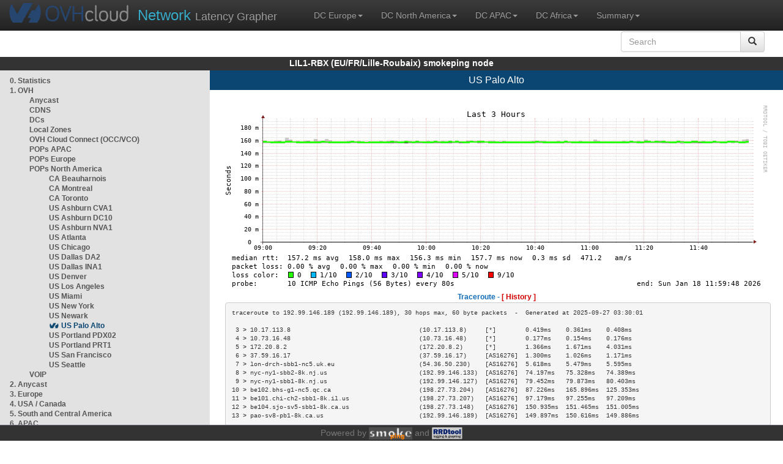

--- FILE ---
content_type: text/html; charset=utf-8
request_url: https://lil1-rbx.smokeping.ovh.net/smokeping??&target=OVH.POP_US.PAO-SV8&
body_size: 4007
content:
<!doctype html>
<html lang="en">
	<head>
	<title>OVHcloud.com latency grapher for  US Palo Alto</title>
		<meta charset="UTF-8">
        	<!-- CSS for weathermap_ovh -->
	        <link rel="stylesheet" type="text/css" href="/css/smokeping_ovh.css" />
        	<!-- jQuery needed for dropdown menu -->
	        <script src="/js/jquery-1.11.3.min.js"></script>
        	<!-- Latest compiled and minified CSS -->
	        <link rel="stylesheet" type="text/css" href="/css/bootstrap.min.css">
        	<!-- Optional theme -->
	        <link rel="stylesheet" type="text/css" href="/css/bootstrap-theme.min.css">
        	<link rel="stylesheet" type="text/css" href="/css/bootstrap-submenu.min.css">
	        <!-- Latest compiled and minified JavaScript -->
	        <script src="/js/bootstrap.min.js" ></script>
        	<script src="/js/bootstrap-submenu.js"></script>
	        <!-- Smokeping Functions -->
        	<!--<script type="text/javascript" src="/js/smokeping_ovh.js"></script>-->
					<script type="text/javascript" src="/js/summary.js"></script>

		<link rel="shortcut icon" href="/favicon.ico">
		<meta http-equiv="Cache-Control" content="no-cache">
		<meta http-equiv="Pragma" CONTENT="no-cache">
		<meta http-equiv="Refresh" CONTENT="80">
		<meta charset="utf-8"> 
		<link rel="SHORTCUT ICON" href="/images/favicon.ico">

	</head>
	<body>
    		<header class="navbar navbar-inverse navbar-static-top bs-docs-nav">
	        <div class="content">
        	    <div class="navbar-header">
                	<a href="http://www.ovhcloud.com" target="_blank" title="OVHcloud.com Website"><img alt="OVHcloud.com" src="images/header_logo.png" class="navbar-brand-img"/></a>
	                <a href="" onClick="javascript:window.location.reload();" class="navbar-brand" title="Reload"><span class="navbar-brand2">Network </span>Latency Grapher</a>
        	    </div>
	            <nav class="collapse navbar-collapse bs-navbar-collapse">
        	        <ul class="nav navbar-nav navbar-left">
                	    <li class="dropdown">
                        	<a href="#" class="dropdown-toggle" data-toggle="dropdown">DC Europe<b class="caret"></b></a>
	                            <ul class="dropdown-menu">
																 
								<li><a class="hash de" href="http://fra1-lim.smokeping.ovh.net/smokeping??&target=OVH.POP_US.PAO-SV8&">FRA1-LIM (EU/DE/Frankfurt/Limburg)</a></li>
																								 
								<li><a class="hash fr" href="http://lil1-rbx.smokeping.ovh.net/smokeping??&target=OVH.POP_US.PAO-SV8&">LIL1-RBX (EU/FR/Lille-Roubaix)</a></li>
																								 
								<li><a class="hash fr" href="http://lil2-gra.smokeping.ovh.net/smokeping??&target=OVH.POP_US.PAO-SV8&">LIL2-GRA (EU/FR/Gravelines)</a></li>
																								 
								<li><a class="hash gb" href="http://lon1-eri.smokeping.ovh.net/smokeping??&target=OVH.POP_US.PAO-SV8&">LON1-ERI (EU/UK/London)</a></li>
																								 
								<li><a class="hash fr" href="http://sxb1-sbg.smokeping.ovh.net/smokeping??&target=OVH.POP_US.PAO-SV8&">SXB1-SBG (EU/FR/Strasbourg)</a></li>
																								 
								<li><a class="hash pl" href="http://waw1-oza.smokeping.ovh.net/smokeping??&target=OVH.POP_US.PAO-SV8&">WAW1-OZA (EU/PL/Warsaw)</a></li>
																								 
								<li><a class="hash fr" href="http://par3-cch01.smokeping.ovh.net/smokeping??&target=OVH.POP_US.PAO-SV8&">PAR3-CCH01 (EU/FR/Paris)</a></li>
																								 
								<li><a class="hash fr" href="http://par3-ieb01.smokeping.ovh.net/smokeping??&target=OVH.POP_US.PAO-SV8&">PAR3-IEB01 (EU/FR/Paris)</a></li>
																								 
								<li><a class="hash fr" href="http://par3-mr901.smokeping.ovh.net/smokeping??&target=OVH.POP_US.PAO-SV8&">PAR3-MR901 (EU/FR/Paris)</a></li>
																								 
								<li><a class="hash it" href="http://mil1-zvf01.smokeping.ovh.net/smokeping??&target=OVH.POP_US.PAO-SV8&">MIL1-ZVF (EU/IT/Milan A)</a></li>
																																																																																																																																																								 
								<li><a class="hash nl" href="http://lzams-a.smokeping.ovh.net/smokeping??&target=OVH.POP_US.PAO-SV8&">Localzone AMS (EU/NL/Amsterdam)</a></li>
																								 
								<li><a class="hash be" href="http://lzbru-a.smokeping.ovh.net/smokeping??&target=OVH.POP_US.PAO-SV8&">Localzone BRU (EU/BE/Brussels)</a></li>
																								 
								<li><a class="hash lu" href="http://lzlux-a.smokeping.ovh.net/smokeping??&target=OVH.POP_US.PAO-SV8&">Localzone LUX (EU/LU/Luxembourg)</a></li>
																								 
								<li><a class="hash es" href="http://lzmad-a.smokeping.ovh.net/smokeping??&target=OVH.POP_US.PAO-SV8&">Localzone MAD (EU/ES/Madrid)</a></li>
																								 
								<li><a class="hash pt" href="http://lzlis-a.smokeping.ovh.net/smokeping??&target=OVH.POP_US.PAO-SV8&">Localzone LIS (EU/PT/Lisboa)</a></li>
																								 
								<li><a class="hash ch" href="http://lzzrh-a.smokeping.ovh.net/smokeping??&target=OVH.POP_US.PAO-SV8&">Localzone ZRH (EU/CH/Zurich)</a></li>
																								 
								<li><a class="hash at" href="http://lzvie-a.smokeping.ovh.net/smokeping??&target=OVH.POP_US.PAO-SV8&">Localzone VIE (EU/AT/Vienna)</a></li>
																								 
								<li><a class="hash cz" href="http://lzprg-a.smokeping.ovh.net/smokeping??&target=OVH.POP_US.PAO-SV8&">Localzone PRG (EU/CZ/Prague)</a></li>
																								 
								<li><a class="hash bg" href="http://lzsof-a.smokeping.ovh.net/smokeping??&target=OVH.POP_US.PAO-SV8&">Localzone SOF (EU/BG/Sofia)</a></li>
																								 
								<li><a class="hash ro" href="http://lzbuh-a.smokeping.ovh.net/smokeping??&target=OVH.POP_US.PAO-SV8&">Localzone BUH (EU/RO/Bucharest)</a></li>
																								 
								<li><a class="hash fr" href="http://lzmrs-a.smokeping.ovh.net/smokeping??&target=OVH.POP_US.PAO-SV8&">Localzone MRS (EU/FR/Marseille)</a></li>
																								 
								<li><a class="hash it" href="http://lzmil-a.smokeping.ovh.net/smokeping??&target=OVH.POP_US.PAO-SV8&">Localzone MIL (EU/IT/Milan)</a></li>
																								 
								<li><a class="hash gb" href="http://lzmnc-a.smokeping.ovh.net/smokeping??&target=OVH.POP_US.PAO-SV8&">Localzone MNC (EU/GB/Manchester)</a></li>
																								 
								<li><a class="hash ie" href="http://lzdln-a.smokeping.ovh.net/smokeping??&target=OVH.POP_US.PAO-SV8&">Localzone DLN (EU/IE/Dublin)</a></li>
																								 
								<li><a class="hash dk" href="http://lzcph-a.smokeping.ovh.net/smokeping??&target=OVH.POP_US.PAO-SV8&">Localzone CPH (EU/DK/Copenhagen)</a></li>
																								 
								<li><a class="hash no" href="http://lzosl-a.smokeping.ovh.net/smokeping??&target=OVH.POP_US.PAO-SV8&">Localzone OSL (EU/NO/Oslo)</a></li>
																								 
								<li><a class="hash se" href="http://lzsto-a.smokeping.ovh.net/smokeping??&target=OVH.POP_US.PAO-SV8&">Localzone STO (EU/SE/Stockholm)</a></li>
																								 
								<li><a class="hash fi" href="http://lzhel-a.smokeping.ovh.net/smokeping??&target=OVH.POP_US.PAO-SV8&">Localzone HEL (EU/FI/Helsinki)</a></li>
																																																																																																																																																																																																																																								</ul>
                	    </li>
			    <li class="dropdown">
                                <a href="#" class="dropdown-toggle" data-toggle="dropdown">DC North America<b class="caret"></b></a>
                                    <ul class="dropdown-menu">
																																																																																																																																																																																																						 
									<li><a class="hash us" href="http://pdx1-hil.smokeping.ovh.net/smokeping??&target=OVH.POP_US.PAO-SV8&">PDX1-HIL (US/US2/Oregon)</a></li>
																											 
									<li><a class="hash us" href="http://was1-vin.smokeping.ovh.net/smokeping??&target=OVH.POP_US.PAO-SV8&">WAS1-VIN (US/US1/Virginia)</a></li>
																											 
									<li><a class="hash ca" href="http://ymq1-bhs.smokeping.ovh.net/smokeping??&target=OVH.POP_US.PAO-SV8&">YMQ1-BHS (CA/QC/Beauharnois)</a></li>
																											 
									<li><a class="hash ca" href="http://yto1-yyz01.smokeping.ovh.net/smokeping??&target=OVH.POP_US.PAO-SV8&">YTO1-YYZ01 (CA/Toronto)</a></li>
																																																																																																																																																																																																																																																																																																																																																																																																																																							 
									<li><a class="hash us" href="http://lzatl-a.smokeping.ovh.net/smokeping??&target=OVH.POP_US.PAO-SV8&">Localzone ATL (US/US/Atlanta)</a></li>
																											 
									<li><a class="hash us" href="http://lzbos-a.smokeping.ovh.net/smokeping??&target=OVH.POP_US.PAO-SV8&">Localzone BOS (US/US/Boston)</a></li>
																											 
									<li><a class="hash us" href="http://lzchi-a.smokeping.ovh.net/smokeping??&target=OVH.POP_US.PAO-SV8&">Localzone CHI (US/US/Chicago)</a></li>
																											 
									<li><a class="hash us" href="http://lzdal-a.smokeping.ovh.net/smokeping??&target=OVH.POP_US.PAO-SV8&">Localzone DAL (US/US/Dallas)</a></li>
																											 
									<li><a class="hash us" href="http://lzden-a.smokeping.ovh.net/smokeping??&target=OVH.POP_US.PAO-SV8&">Localzone DEN (US/US/Denver)</a></li>
																											 
									<li><a class="hash us" href="http://lzlax-a.smokeping.ovh.net/smokeping??&target=OVH.POP_US.PAO-SV8&">Localzone LAX (US/US/Los Angeles)</a></li>
																											 
									<li><a class="hash us" href="http://lzmia-a.smokeping.ovh.net/smokeping??&target=OVH.POP_US.PAO-SV8&">Localzone MIA (US/US/Miami)</a></li>
																											 
									<li><a class="hash us" href="http://lznyc-a.smokeping.ovh.net/smokeping??&target=OVH.POP_US.PAO-SV8&">Localzone NYC (US/US/New York)</a></li>
																											 
									<li><a class="hash us" href="http://lzpao-a.smokeping.ovh.net/smokeping??&target=OVH.POP_US.PAO-SV8&">Localzone PAO (US/US/Palo Alto)</a></li>
																											 
									<li><a class="hash us" href="http://lzsea-a.smokeping.ovh.net/smokeping??&target=OVH.POP_US.PAO-SV8&">Localzone SEA (US/US/Seattle)</a></li>
																											 
									<li><a class="hash us" href="http://lzstl-a.smokeping.ovh.net/smokeping??&target=OVH.POP_US.PAO-SV8&">Localzone STL (US/US/Saint-Louis)</a></li>
																											 
									<li><a class="hash us" href="http://lzslc-a.smokeping.ovh.net/smokeping??&target=OVH.POP_US.PAO-SV8&">Localzone SLC (US/US/Salt Lake City)</a></li>
																																				                                    </ul>
                            </li>
			    <li class="dropdown">
                                <a href="#" class="dropdown-toggle" data-toggle="dropdown">DC APAC<b class="caret"></b></a>
                                    <ul class="dropdown-menu">
																																																																																																																																																																																																																																																																														 
									<li><a class="hash sg" href="http://sin1-sgcs2.smokeping.ovh.net/smokeping??&target=OVH.POP_US.PAO-SV8&">SIN-SGCS2 (SG/Singapore)</a></li>
																											 
									<li><a class="hash au" href="http://syd1-sy2.smokeping.ovh.net/smokeping??&target=OVH.POP_US.PAO-SV8&">SYD-SY2 (AUS/Sydney)</a></li>
																											 
									<li><a class="hash in" href="http://bom1-ynm1.smokeping.ovh.net/smokeping??&target=OVH.POP_US.PAO-SV8&">BOM1-YNM1 (IN/Mumbai)</a></li>
																																																																																																																																																																																																																																																																																																																																																																																																																																																																																																																																																																																																																		                                    </ul>
                            </li>
                	    <li class="dropdown">
                        	<a href="#" class="dropdown-toggle" data-toggle="dropdown">DC Africa<b class="caret"></b></a>
	                            <ul class="dropdown-menu">
																																																																																																																																																																																																																																																																																																																																																																																																																																																																																																																																																																																																																																																																																																																																																																																																																 
								<li><a class="hash ma" href="http://lzrba-a.smokeping.ovh.net/smokeping??&target=OVH.POP_US.PAO-SV8&">Localzone RBA (AF/MA/Rabat)</a></li>
																								</ul>
                	    </li>
															<li class="dropdown">
															<a href="#" class="dropdown-toggle" data-toggle="dropdown">Summary<b class="caret"></b></a>
                                    <ul class="dropdown-menu">
																			<li><a class="hash summary" href="/smokeping/#dc-pop-latency-matrix">DC/POP Latency Matrix</a></li>
																			<li><a class="hash summary" href="/smokeping/#dc-dc-latency-matrix">DC/DC Latency Matrix</a></li>
																		</ul>
														</li>
			</ul>
			<div class="nav navbar-nav navbar-right">
			        <form class="navbar-form" role="search" method="get" action="smokeping" enctype="multipart/form-data" name="hswitch">
			        <div class="input-group">
			            <input type="text" class="form-control" placeholder="Search" name="filter" onchange="hswitch.submit()">
			            <div class="input-group-btn">
			             	<button class="btn btn-default" type="submit"><i class="glyphicon glyphicon-search"></i></button>
			            </div>
			        </div>
			        </form>
			</div>
		    </nav>
		</div>
		</header>

	    	<div id="smokeping_title">LIL1-RBX (EU/FR/Lille-Roubaix) smokeping node</div>
	
		<div class="content">
			<div style="display: table-row" class="content">
				<div id="menu"><ul class="menu"><li class="menuitem"><a class="link" HREF="?target=_charts">0.&nbsp;Statistics</a>&nbsp;&nbsp;</li>
<li class="active"><a class="link" HREF="?target=OVH">1.&nbsp;OVH</a>&nbsp;&nbsp;&nbsp;&nbsp;&nbsp;&nbsp;&nbsp;&nbsp;&nbsp;</li>
<ul class="active"><ul class="menu"><li class="menuitem"><a class="link" HREF="?target=OVH.ANYCAST">Anycast</a>&nbsp;&nbsp;&nbsp;&nbsp;&nbsp;&nbsp;&nbsp;&nbsp;&nbsp;&nbsp;&nbsp;&nbsp;&nbsp;</li>
<li class="menuitem"><a class="link" HREF="?target=OVH.CDNS">CDNS</a>&nbsp;&nbsp;&nbsp;&nbsp;&nbsp;&nbsp;&nbsp;&nbsp;&nbsp;&nbsp;&nbsp;&nbsp;&nbsp;&nbsp;&nbsp;&nbsp;</li>
<li class="menuitem"><a class="link" HREF="?target=OVH.DCs">DCs</a>&nbsp;&nbsp;&nbsp;&nbsp;&nbsp;&nbsp;&nbsp;&nbsp;&nbsp;&nbsp;&nbsp;&nbsp;&nbsp;&nbsp;&nbsp;&nbsp;&nbsp;</li>
<li class="menuitem"><a class="link" HREF="?target=OVH.LZs">Local&nbsp;Zones</a>&nbsp;&nbsp;&nbsp;&nbsp;</li>
<li class="menuitem"><a class="link" HREF="?target=OVH.OVH_Cloud_Connect">OVH&nbsp;Cloud&nbsp;Connect&nbsp;(OCC/VCO)</a></li>
<li class="menuitem"><a class="link" HREF="?target=OVH.POP_APAC">POPs&nbsp;APAC</a>&nbsp;&nbsp;&nbsp;&nbsp;&nbsp;&nbsp;</li>
<li class="menuitem"><a class="link" HREF="?target=OVH.POP_EU">POPs&nbsp;Europe</a>&nbsp;&nbsp;&nbsp;&nbsp;</li>
<li class="active"><a class="link" HREF="?target=OVH.POP_US">POPs&nbsp;North&nbsp;America</a></li>
<ul class="active"><ul class="menu"><li class="menuitem"><a class="link" HREF="?target=OVH.POP_US.YMQ1-BHS1">CA&nbsp;Beauharnois</a>&nbsp;</li>
<li class="menuitem"><a class="link" HREF="?target=OVH.POP_US.YMQ-MTL3">CA&nbsp;Montreal</a>&nbsp;&nbsp;&nbsp;&nbsp;</li>
<li class="menuitem"><a class="link" HREF="?target=OVH.POP_US.YTO-TR1">CA&nbsp;Toronto</a>&nbsp;&nbsp;&nbsp;&nbsp;&nbsp;</li>
<li class="menuitem"><a class="link" HREF="?target=OVH.POP_US.WAS-CVA1">US&nbsp;Ashburn&nbsp;CVA1</a></li>
<li class="menuitem"><a class="link" HREF="?target=OVH.POP_US.WAS-DC10">US&nbsp;Ashburn&nbsp;DC10</a></li>
<li class="menuitem"><a class="link" HREF="?target=OVH.POP_US.WAS-NVA1">US&nbsp;Ashburn&nbsp;NVA1</a></li>
<li class="menuitem"><a class="link" HREF="?target=OVH.POP_US.ATL-ATL14">US&nbsp;Atlanta</a>&nbsp;&nbsp;&nbsp;&nbsp;&nbsp;</li>
<li class="menuitem"><a class="link" HREF="?target=OVH.POP_US.CHI-CH2">US&nbsp;Chicago</a>&nbsp;&nbsp;&nbsp;&nbsp;&nbsp;</li>
<li class="menuitem"><a class="link" HREF="?target=OVH.POP_US.DFW-DA2">US&nbsp;Dallas&nbsp;DA2</a></li>
<li class="menuitem"><a class="link" HREF="?target=OVH.POP_US.DFW-INA1">US&nbsp;Dallas&nbsp;INA1</a></li>
<li class="menuitem"><a class="link" HREF="?target=OVH.POP_US.DEN-DGEB">US&nbsp;Denver</a>&nbsp;&nbsp;&nbsp;&nbsp;&nbsp;&nbsp;</li>
<li class="menuitem"><a class="link" HREF="?target=OVH.POP_US.LAX-LA1">US&nbsp;Los&nbsp;Angeles</a></li>
<li class="menuitem"><a class="link" HREF="?target=OVH.POP_US.MIA-MI1">US&nbsp;Miami</a>&nbsp;&nbsp;&nbsp;&nbsp;&nbsp;&nbsp;&nbsp;</li>
<li class="menuitem"><a class="link" HREF="?target=OVH.POP_US.NYC-NY9">US&nbsp;New&nbsp;York</a></li>
<li class="menuitem"><a class="link" HREF="?target=OVH.POP_US.NYC-NY1">US&nbsp;Newark</a>&nbsp;&nbsp;&nbsp;&nbsp;&nbsp;&nbsp;</li>
<li class="menuactive"><a class="active" HREF="?target=OVH.POP_US.PAO-SV8">US&nbsp;Palo&nbsp;Alto</a></li>
<li class="menuitem"><a class="link" HREF="?target=OVH.POP_US.PDX-PDX02">US&nbsp;Portland&nbsp;PDX02</a></li>
<li class="menuitem"><a class="link" HREF="?target=OVH.POP_US.PDX-PRT1">US&nbsp;Portland&nbsp;PRT1</a></li>
<li class="menuitem"><a class="link" HREF="?target=OVH.POP_US.SJO-SV5">US&nbsp;San&nbsp;Francisco</a></li>
<li class="menuitem"><a class="link" HREF="?target=OVH.POP_US.SEA-WBX">US&nbsp;Seattle</a>&nbsp;&nbsp;&nbsp;&nbsp;&nbsp;</li>
</ul>
</ul><li class="menuitem"><a class="link" HREF="?target=OVH.VOIP">VOIP</a>&nbsp;&nbsp;&nbsp;&nbsp;&nbsp;&nbsp;&nbsp;&nbsp;&nbsp;&nbsp;&nbsp;&nbsp;&nbsp;&nbsp;&nbsp;&nbsp;</li>
</ul>
</ul><li class="menuitem"><a class="link" HREF="?target=ANYCAST">2.&nbsp;Anycast</a>&nbsp;&nbsp;&nbsp;&nbsp;&nbsp;</li>
<li class="menuitem"><a class="link" HREF="?target=EMEA">3.&nbsp;Europe</a>&nbsp;&nbsp;&nbsp;&nbsp;&nbsp;&nbsp;</li>
<li class="menuitem"><a class="link" HREF="?target=USA">4.&nbsp;USA&nbsp;/&nbsp;Canada</a></li>
<li class="menuitem"><a class="link" HREF="?target=SA">5.&nbsp;South&nbsp;and&nbsp;Central&nbsp;America</a></li>
<li class="menuitem"><a class="link" HREF="?target=APAC">6.&nbsp;APAC</a>&nbsp;&nbsp;&nbsp;&nbsp;&nbsp;&nbsp;&nbsp;&nbsp;</li>
<li class="menuitem"><a class="link" HREF="?target=Africa">7.&nbsp;Africa</a>&nbsp;&nbsp;&nbsp;&nbsp;&nbsp;&nbsp;</li>
<li class="menuitem"><a class="link" HREF="?target=MiddleEast">8.&nbsp;Middle&nbsp;East</a></li>
</ul>
</div>
		        	<div id="cont">
					<div id="graph_title">US Palo Alto</div>
				        <div id="graphs">
		                	      	
        	              			<div><br/><a href="?displaymode=n;start=2026-01-18%2008:59;end=now;target=OVH.POP_US.PAO-SV8"><img src="../cache//OVH/POP_US/PAO-SV8_last_10800.png" alt=""/></a></div><div class='tracert'>Traceroute - <a href='?displaymode=t&target=OVH.POP_US.PAO-SV8'>[ History ]</a></div><div class='tracert_out'><pre>traceroute to 192.99.146.189 (192.99.146.189), 30 hops max, 60 byte packets  -  Generated at 2025-09-27 03:30:01
<br/> 3 > 10.17.113.8                                   (10.17.113.8)     [*]        0.419ms    0.361ms    0.408ms   <br/> 4 > 10.73.16.48                                   (10.73.16.48)     [*]        0.177ms    0.154ms    0.176ms   <br/> 5 > 172.20.8.2                                    (172.20.8.2)      [*]        1.366ms    1.671ms    4.031ms   <br/> 6 > 37.59.16.17                                   (37.59.16.17)     [AS16276]  1.300ms    1.026ms    1.171ms   <br/> 7 > lon-drch-sbb1-nc5.uk.eu                       (54.36.50.230)    [AS16276]  5.618ms    5.479ms    5.595ms   <br/> 8 > nyc-ny1-sbb2-8k.nj.us                         (192.99.146.133)  [AS16276]  74.197ms   75.328ms   74.389ms  <br/> 9 > nyc-ny1-sbb1-8k.nj.us                         (192.99.146.127)  [AS16276]  79.452ms   79.873ms   80.403ms  <br/>10 > be102.bhs-g1-nc5.qc.ca                        (198.27.73.204)   [AS16276]  87.226ms   165.896ms  125.353ms <br/>11 > be101.chi-ch2-sbb1-8k.il.us                   (198.27.73.207)   [AS16276]  97.179ms   97.255ms   97.209ms  <br/>12 > be104.sjo-sv5-sbb1-8k.ca.us                   (198.27.73.148)   [AS16276]  150.935ms  151.465ms  151.005ms <br/>13 > pao-sv8-pb1-8k.ca.us                          (192.99.146.189)  [AS16276]  149.897ms  150.616ms  149.886ms <br/></pre></div><div><br/><a href="?displaymode=n;start=2026-01-17%2005:59;end=now;target=OVH.POP_US.PAO-SV8"><img src="../cache//OVH/POP_US/PAO-SV8_last_108000.png" alt=""/></a></div><div><br/><a href="?displaymode=n;start=2026-01-08%2011:59;end=now;target=OVH.POP_US.PAO-SV8"><img src="../cache//OVH/POP_US/PAO-SV8_last_864000.png" alt=""/></a></div><div><br/><a href="?displaymode=n;start=2025-01-23%2011:59;end=now;target=OVH.POP_US.PAO-SV8"><img src="../cache//OVH/POP_US/PAO-SV8_last_31104000.png" alt=""/></a></div>
         				</div>
				</div>
			</div>
		</div>
<footer>
	<div class="footer">Powered by <A HREF="http://oss.oetiker.ch/smokeping/counter.cgi/2.006011"><img alt="Smokeping" style="height:20px" src="../cache//smokeping.png"></a> and <A HREF="http://oss.oetiker.ch/rrdtool/"><img style="height:20px" src="../cache//rrdtool.png" alt="RRDTool" /></a></div>
</footer>
</body>
</html>

